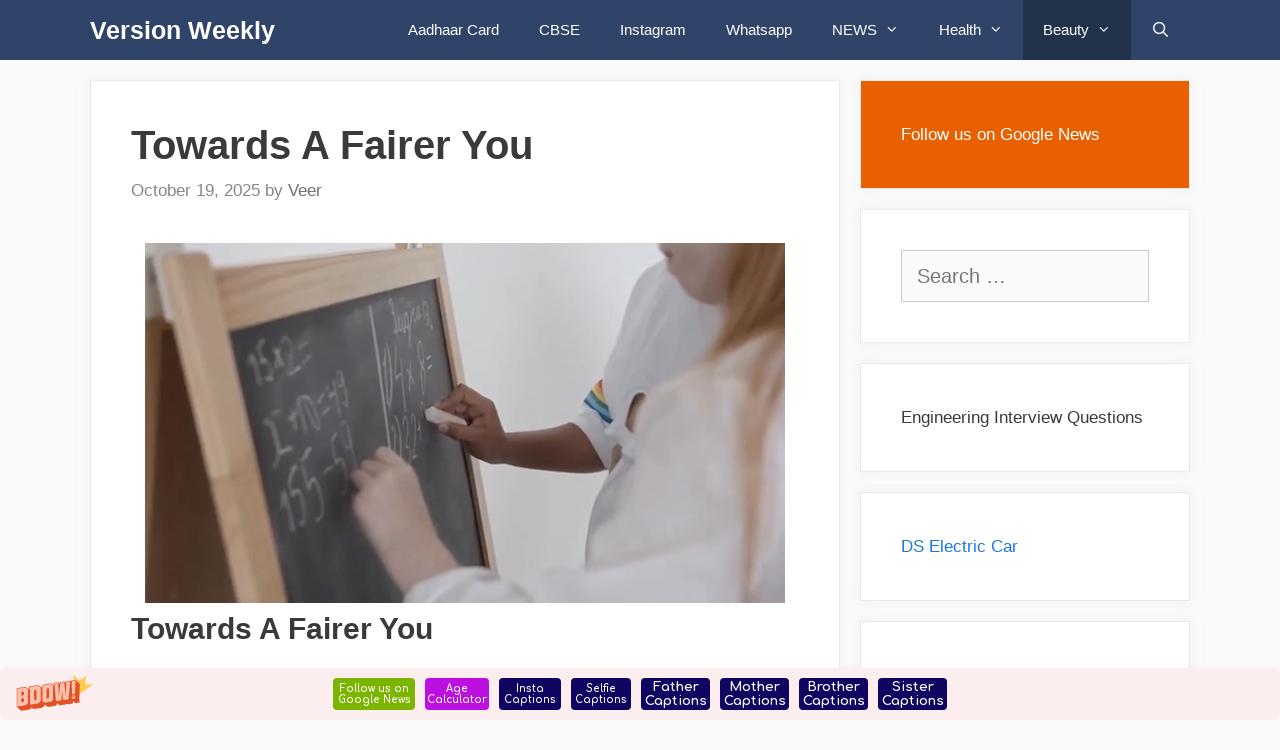

--- FILE ---
content_type: text/html
request_url: https://versionweekly.com/beauty/towards-a-fairer-you/
body_size: 13885
content:
<!DOCTYPE html>
<html lang="en-US">
<head>
	<meta http-equiv="Content-Type" content="text/html; charset=UTF-8"/>
	<title>Towards A Fairer You - Version Weekly</title>
	<link rel="canonical" href="https://versionweekly.com/beauty/towards-a-fairer-you/" />
<meta name="robots" content="max-image-preview:large"/>
<meta name="viewport" content="width=device-width, initial-scale=1"><link rel="dns-prefetch" href="https://www.googletagmanager.com/"/>
<script>
window._wpemojiSettings = {"baseUrl":"https:\/\/s.w.org\/images\/core\/emoji\/15.0.3\/72x72\/","ext":".png","svgUrl":"https:\/\/s.w.org\/images\/core\/emoji\/15.0.3\/svg\/","svgExt":".svg","source":{"concatemoji":"https:\/\/versionweekly.com\/wp-includes\/js\/wp-emoji-release.min.js?ver=6.6.1"}};
/*! This file is auto-generated */
!function(i,n){var o,s,e;function c(e){try{var t={supportTests:e,timestamp:(new Date).valueOf()};sessionStorage.setItem(o,JSON.stringify(t))}catch(e){}}function p(e,t,n){e.clearRect(0,0,e.canvas.width,e.canvas.height),e.fillText(t,0,0);var t=new Uint32Array(e.getImageData(0,0,e.canvas.width,e.canvas.height).data),r=(e.clearRect(0,0,e.canvas.width,e.canvas.height),e.fillText(n,0,0),new Uint32Array(e.getImageData(0,0,e.canvas.width,e.canvas.height).data));return t.every(function(e,t){return e===r[t]})}function u(e,t,n){switch(t){case"flag":return n(e,"\ud83c\udff3\ufe0f\u200d\u26a7\ufe0f","\ud83c\udff3\ufe0f\u200b\u26a7\ufe0f")?!1:!n(e,"\ud83c\uddfa\ud83c\uddf3","\ud83c\uddfa\u200b\ud83c\uddf3")&&!n(e,"\ud83c\udff4\udb40\udc67\udb40\udc62\udb40\udc65\udb40\udc6e\udb40\udc67\udb40\udc7f","\ud83c\udff4\u200b\udb40\udc67\u200b\udb40\udc62\u200b\udb40\udc65\u200b\udb40\udc6e\u200b\udb40\udc67\u200b\udb40\udc7f");case"emoji":return!n(e,"\ud83d\udc26\u200d\u2b1b","\ud83d\udc26\u200b\u2b1b")}return!1}function f(e,t,n){var r="undefined"!=typeof WorkerGlobalScope&&self instanceof WorkerGlobalScope?new OffscreenCanvas(300,150):i.createElement("canvas"),a=r.getContext("2d",{willReadFrequently:!0}),o=(a.textBaseline="top",a.font="600 32px Arial",{});return e.forEach(function(e){o[e]=t(a,e,n)}),o}function t(e){var t=i.createElement("script");t.src=e,t.defer=!0,i.head.appendChild(t)}"undefined"!=typeof Promise&&(o="wpEmojiSettingsSupports",s=["flag","emoji"],n.supports={everything:!0,everythingExceptFlag:!0},e=new Promise(function(e){i.addEventListener("DOMContentLoaded",e,{once:!0})}),new Promise(function(t){var n=function(){try{var e=JSON.parse(sessionStorage.getItem(o));if("object"==typeof e&&"number"==typeof e.timestamp&&(new Date).valueOf()<e.timestamp+604800&&"object"==typeof e.supportTests)return e.supportTests}catch(e){}return null}();if(!n){if("undefined"!=typeof Worker&&"undefined"!=typeof OffscreenCanvas&&"undefined"!=typeof URL&&URL.createObjectURL&&"undefined"!=typeof Blob)try{var e="postMessage("+f.toString()+"("+[JSON.stringify(s),u.toString(),p.toString()].join(",")+"));",r=new Blob([e],{type:"text/javascript"}),a=new Worker(URL.createObjectURL(r),{name:"wpTestEmojiSupports"});return void(a.onmessage=function(e){c(n=e.data),a.terminate(),t(n)})}catch(e){}c(n=f(s,u,p))}t(n)}).then(function(e){for(var t in e)n.supports[t]=e[t],n.supports.everything=n.supports.everything&&n.supports[t],"flag"!==t&&(n.supports.everythingExceptFlag=n.supports.everythingExceptFlag&&n.supports[t]);n.supports.everythingExceptFlag=n.supports.everythingExceptFlag&&!n.supports.flag,n.DOMReady=!1,n.readyCallback=function(){n.DOMReady=!0}}).then(function(){return e}).then(function(){var e;n.supports.everything||(n.readyCallback(),(e=n.source||{}).concatemoji?t(e.concatemoji):e.wpemoji&&e.twemoji&&(t(e.twemoji),t(e.wpemoji)))}))}((window,document),window._wpemojiSettings);
</script>
<style id="wp-emoji-styles-inline-css">
	img.wp-smiley, img.emoji {
		display: inline !important;
		border: none !important;
		box-shadow: none !important;
		height: 1em !important;
		width: 1em !important;
		margin: 0 0.07em !important;
		vertical-align: -0.1em !important;
		background: none !important;
		padding: 0 !important;
	}
</style>
<link rel="stylesheet" id="wp-block-library-css" href="../../wp-includes/css/dist/block-library/style.min_ver-6.6.1.css" media="all"/>
<link rel="stylesheet" id="wpzoom-social-icons-block-style-css" href="../../wp-content/plugins/social-icons-widget-by-wpzoom/block/dist/style-wpzoom-social-icons_ver-4.2.14.css" media="all"/>
<style id="classic-theme-styles-inline-css">
/*! This file is auto-generated */
.wp-block-button__link{color:#fff;background-color:#32373c;border-radius:9999px;box-shadow:none;text-decoration:none;padding:calc(.667em + 2px) calc(1.333em + 2px);font-size:1.125em}.wp-block-file__button{background:#32373c;color:#fff;text-decoration:none}
</style>
<style id="global-styles-inline-css">
:root{--wp--preset--aspect-ratio--square: 1;--wp--preset--aspect-ratio--4-3: 4/3;--wp--preset--aspect-ratio--3-4: 3/4;--wp--preset--aspect-ratio--3-2: 3/2;--wp--preset--aspect-ratio--2-3: 2/3;--wp--preset--aspect-ratio--16-9: 16/9;--wp--preset--aspect-ratio--9-16: 9/16;--wp--preset--color--black: #000000;--wp--preset--color--cyan-bluish-gray: #abb8c3;--wp--preset--color--white: #ffffff;--wp--preset--color--pale-pink: #f78da7;--wp--preset--color--vivid-red: #cf2e2e;--wp--preset--color--luminous-vivid-orange: #ff6900;--wp--preset--color--luminous-vivid-amber: #fcb900;--wp--preset--color--light-green-cyan: #7bdcb5;--wp--preset--color--vivid-green-cyan: #00d084;--wp--preset--color--pale-cyan-blue: #8ed1fc;--wp--preset--color--vivid-cyan-blue: #0693e3;--wp--preset--color--vivid-purple: #9b51e0;--wp--preset--color--contrast: var(--contrast);--wp--preset--color--contrast-2: var(--contrast-2);--wp--preset--color--contrast-3: var(--contrast-3);--wp--preset--color--base: var(--base);--wp--preset--color--base-2: var(--base-2);--wp--preset--color--base-3: var(--base-3);--wp--preset--color--accent: var(--accent);--wp--preset--gradient--vivid-cyan-blue-to-vivid-purple: linear-gradient(135deg,rgba(6,147,227,1) 0%,rgb(155,81,224) 100%);--wp--preset--gradient--light-green-cyan-to-vivid-green-cyan: linear-gradient(135deg,rgb(122,220,180) 0%,rgb(0,208,130) 100%);--wp--preset--gradient--luminous-vivid-amber-to-luminous-vivid-orange: linear-gradient(135deg,rgba(252,185,0,1) 0%,rgba(255,105,0,1) 100%);--wp--preset--gradient--luminous-vivid-orange-to-vivid-red: linear-gradient(135deg,rgba(255,105,0,1) 0%,rgb(207,46,46) 100%);--wp--preset--gradient--very-light-gray-to-cyan-bluish-gray: linear-gradient(135deg,rgb(238,238,238) 0%,rgb(169,184,195) 100%);--wp--preset--gradient--cool-to-warm-spectrum: linear-gradient(135deg,rgb(74,234,220) 0%,rgb(151,120,209) 20%,rgb(207,42,186) 40%,rgb(238,44,130) 60%,rgb(251,105,98) 80%,rgb(254,248,76) 100%);--wp--preset--gradient--blush-light-purple: linear-gradient(135deg,rgb(255,206,236) 0%,rgb(152,150,240) 100%);--wp--preset--gradient--blush-bordeaux: linear-gradient(135deg,rgb(254,205,165) 0%,rgb(254,45,45) 50%,rgb(107,0,62) 100%);--wp--preset--gradient--luminous-dusk: linear-gradient(135deg,rgb(255,203,112) 0%,rgb(199,81,192) 50%,rgb(65,88,208) 100%);--wp--preset--gradient--pale-ocean: linear-gradient(135deg,rgb(255,245,203) 0%,rgb(182,227,212) 50%,rgb(51,167,181) 100%);--wp--preset--gradient--electric-grass: linear-gradient(135deg,rgb(202,248,128) 0%,rgb(113,206,126) 100%);--wp--preset--gradient--midnight: linear-gradient(135deg,rgb(2,3,129) 0%,rgb(40,116,252) 100%);--wp--preset--font-size--small: 13px;--wp--preset--font-size--medium: 20px;--wp--preset--font-size--large: 36px;--wp--preset--font-size--x-large: 42px;--wp--preset--spacing--20: 0.44rem;--wp--preset--spacing--30: 0.67rem;--wp--preset--spacing--40: 1rem;--wp--preset--spacing--50: 1.5rem;--wp--preset--spacing--60: 2.25rem;--wp--preset--spacing--70: 3.38rem;--wp--preset--spacing--80: 5.06rem;--wp--preset--shadow--natural: 6px 6px 9px rgba(0, 0, 0, 0.2);--wp--preset--shadow--deep: 12px 12px 50px rgba(0, 0, 0, 0.4);--wp--preset--shadow--sharp: 6px 6px 0px rgba(0, 0, 0, 0.2);--wp--preset--shadow--outlined: 6px 6px 0px -3px rgba(255, 255, 255, 1), 6px 6px rgba(0, 0, 0, 1);--wp--preset--shadow--crisp: 6px 6px 0px rgba(0, 0, 0, 1);}:where(.is-layout-flex){gap: 0.5em;}:where(.is-layout-grid){gap: 0.5em;}body .is-layout-flex{display: flex;}.is-layout-flex{flex-wrap: wrap;align-items: center;}.is-layout-flex > :is(*, div){margin: 0;}body .is-layout-grid{display: grid;}.is-layout-grid > :is(*, div){margin: 0;}:where(.wp-block-columns.is-layout-flex){gap: 2em;}:where(.wp-block-columns.is-layout-grid){gap: 2em;}:where(.wp-block-post-template.is-layout-flex){gap: 1.25em;}:where(.wp-block-post-template.is-layout-grid){gap: 1.25em;}.has-black-color{color: var(--wp--preset--color--black) !important;}.has-cyan-bluish-gray-color{color: var(--wp--preset--color--cyan-bluish-gray) !important;}.has-white-color{color: var(--wp--preset--color--white) !important;}.has-pale-pink-color{color: var(--wp--preset--color--pale-pink) !important;}.has-vivid-red-color{color: var(--wp--preset--color--vivid-red) !important;}.has-luminous-vivid-orange-color{color: var(--wp--preset--color--luminous-vivid-orange) !important;}.has-luminous-vivid-amber-color{color: var(--wp--preset--color--luminous-vivid-amber) !important;}.has-light-green-cyan-color{color: var(--wp--preset--color--light-green-cyan) !important;}.has-vivid-green-cyan-color{color: var(--wp--preset--color--vivid-green-cyan) !important;}.has-pale-cyan-blue-color{color: var(--wp--preset--color--pale-cyan-blue) !important;}.has-vivid-cyan-blue-color{color: var(--wp--preset--color--vivid-cyan-blue) !important;}.has-vivid-purple-color{color: var(--wp--preset--color--vivid-purple) !important;}.has-black-background-color{background-color: var(--wp--preset--color--black) !important;}.has-cyan-bluish-gray-background-color{background-color: var(--wp--preset--color--cyan-bluish-gray) !important;}.has-white-background-color{background-color: var(--wp--preset--color--white) !important;}.has-pale-pink-background-color{background-color: var(--wp--preset--color--pale-pink) !important;}.has-vivid-red-background-color{background-color: var(--wp--preset--color--vivid-red) !important;}.has-luminous-vivid-orange-background-color{background-color: var(--wp--preset--color--luminous-vivid-orange) !important;}.has-luminous-vivid-amber-background-color{background-color: var(--wp--preset--color--luminous-vivid-amber) !important;}.has-light-green-cyan-background-color{background-color: var(--wp--preset--color--light-green-cyan) !important;}.has-vivid-green-cyan-background-color{background-color: var(--wp--preset--color--vivid-green-cyan) !important;}.has-pale-cyan-blue-background-color{background-color: var(--wp--preset--color--pale-cyan-blue) !important;}.has-vivid-cyan-blue-background-color{background-color: var(--wp--preset--color--vivid-cyan-blue) !important;}.has-vivid-purple-background-color{background-color: var(--wp--preset--color--vivid-purple) !important;}.has-black-border-color{border-color: var(--wp--preset--color--black) !important;}.has-cyan-bluish-gray-border-color{border-color: var(--wp--preset--color--cyan-bluish-gray) !important;}.has-white-border-color{border-color: var(--wp--preset--color--white) !important;}.has-pale-pink-border-color{border-color: var(--wp--preset--color--pale-pink) !important;}.has-vivid-red-border-color{border-color: var(--wp--preset--color--vivid-red) !important;}.has-luminous-vivid-orange-border-color{border-color: var(--wp--preset--color--luminous-vivid-orange) !important;}.has-luminous-vivid-amber-border-color{border-color: var(--wp--preset--color--luminous-vivid-amber) !important;}.has-light-green-cyan-border-color{border-color: var(--wp--preset--color--light-green-cyan) !important;}.has-vivid-green-cyan-border-color{border-color: var(--wp--preset--color--vivid-green-cyan) !important;}.has-pale-cyan-blue-border-color{border-color: var(--wp--preset--color--pale-cyan-blue) !important;}.has-vivid-cyan-blue-border-color{border-color: var(--wp--preset--color--vivid-cyan-blue) !important;}.has-vivid-purple-border-color{border-color: var(--wp--preset--color--vivid-purple) !important;}.has-vivid-cyan-blue-to-vivid-purple-gradient-background{background: var(--wp--preset--gradient--vivid-cyan-blue-to-vivid-purple) !important;}.has-light-green-cyan-to-vivid-green-cyan-gradient-background{background: var(--wp--preset--gradient--light-green-cyan-to-vivid-green-cyan) !important;}.has-luminous-vivid-amber-to-luminous-vivid-orange-gradient-background{background: var(--wp--preset--gradient--luminous-vivid-amber-to-luminous-vivid-orange) !important;}.has-luminous-vivid-orange-to-vivid-red-gradient-background{background: var(--wp--preset--gradient--luminous-vivid-orange-to-vivid-red) !important;}.has-very-light-gray-to-cyan-bluish-gray-gradient-background{background: var(--wp--preset--gradient--very-light-gray-to-cyan-bluish-gray) !important;}.has-cool-to-warm-spectrum-gradient-background{background: var(--wp--preset--gradient--cool-to-warm-spectrum) !important;}.has-blush-light-purple-gradient-background{background: var(--wp--preset--gradient--blush-light-purple) !important;}.has-blush-bordeaux-gradient-background{background: var(--wp--preset--gradient--blush-bordeaux) !important;}.has-luminous-dusk-gradient-background{background: var(--wp--preset--gradient--luminous-dusk) !important;}.has-pale-ocean-gradient-background{background: var(--wp--preset--gradient--pale-ocean) !important;}.has-electric-grass-gradient-background{background: var(--wp--preset--gradient--electric-grass) !important;}.has-midnight-gradient-background{background: var(--wp--preset--gradient--midnight) !important;}.has-small-font-size{font-size: var(--wp--preset--font-size--small) !important;}.has-medium-font-size{font-size: var(--wp--preset--font-size--medium) !important;}.has-large-font-size{font-size: var(--wp--preset--font-size--large) !important;}.has-x-large-font-size{font-size: var(--wp--preset--font-size--x-large) !important;}
:where(.wp-block-post-template.is-layout-flex){gap: 1.25em;}:where(.wp-block-post-template.is-layout-grid){gap: 1.25em;}
:where(.wp-block-columns.is-layout-flex){gap: 2em;}:where(.wp-block-columns.is-layout-grid){gap: 2em;}
:root :where(.wp-block-pullquote){font-size: 1.5em;line-height: 1.6;}
</style>
<link rel="stylesheet" id="generate-style-css" href="../../wp-content/themes/generatepress/assets/css/all.min_ver-3.2.4.css" media="all"/>
<style id="generate-style-inline-css">
body{background-color:#fafafa;color:#3a3a3a;}a{color:#1b78e2;}a:hover, a:focus, a:active{color:#000000;}body .grid-container{max-width:1100px;}.wp-block-group__inner-container{max-width:1100px;margin-left:auto;margin-right:auto;}.generate-back-to-top{font-size:20px;border-radius:3px;position:fixed;bottom:30px;right:30px;line-height:40px;width:40px;text-align:center;z-index:10;transition:opacity 300ms ease-in-out;opacity:0.1;transform:translateY(1000px);}.generate-back-to-top__show{opacity:1;transform:translateY(0);}.navigation-search{position:absolute;left:-99999px;pointer-events:none;visibility:hidden;z-index:20;width:100%;top:0;transition:opacity 100ms ease-in-out;opacity:0;}.navigation-search.nav-search-active{left:0;right:0;pointer-events:auto;visibility:visible;opacity:1;}.navigation-search input[type="search"]{outline:0;border:0;vertical-align:bottom;line-height:1;opacity:0.9;width:100%;z-index:20;border-radius:0;-webkit-appearance:none;height:60px;}.navigation-search input::-ms-clear{display:none;width:0;height:0;}.navigation-search input::-ms-reveal{display:none;width:0;height:0;}.navigation-search input::-webkit-search-decoration, .navigation-search input::-webkit-search-cancel-button, .navigation-search input::-webkit-search-results-button, .navigation-search input::-webkit-search-results-decoration{display:none;}.main-navigation li.search-item{z-index:21;}li.search-item.active{transition:opacity 100ms ease-in-out;}.nav-left-sidebar .main-navigation li.search-item.active,.nav-right-sidebar .main-navigation li.search-item.active{width:auto;display:inline-block;float:right;}.gen-sidebar-nav .navigation-search{top:auto;bottom:0;}:root{--contrast:#222222;--contrast-2:#575760;--contrast-3:#b2b2be;--base:#f0f0f0;--base-2:#f7f8f9;--base-3:#ffffff;--accent:#1e73be;}.has-contrast-color{color:var(--contrast);}.has-contrast-background-color{background-color:var(--contrast);}.has-contrast-2-color{color:var(--contrast-2);}.has-contrast-2-background-color{background-color:var(--contrast-2);}.has-contrast-3-color{color:var(--contrast-3);}.has-contrast-3-background-color{background-color:var(--contrast-3);}.has-base-color{color:var(--base);}.has-base-background-color{background-color:var(--base);}.has-base-2-color{color:var(--base-2);}.has-base-2-background-color{background-color:var(--base-2);}.has-base-3-color{color:var(--base-3);}.has-base-3-background-color{background-color:var(--base-3);}.has-accent-color{color:var(--accent);}.has-accent-background-color{background-color:var(--accent);}body, button, input, select, textarea{font-family:Helvetica;font-size:20px;}body{line-height:1.6;}.entry-content > [class*="wp-block-"]:not(:last-child){margin-bottom:1.5em;}.main-navigation .main-nav ul ul li a{font-size:14px;}.widget-title{font-weight:600;}.sidebar .widget, .footer-widgets .widget{font-size:17px;}button:not(.menu-toggle),html input[type="button"],input[type="reset"],input[type="submit"],.button,.wp-block-button .wp-block-button__link{font-size:15px;}h1{font-weight:600;font-size:40px;}h2{font-weight:600;font-size:30px;}h3{font-size:26px;line-height:1.6em;}h4{font-size:inherit;}h5{font-size:inherit;}@media (max-width:768px){.main-title{font-size:20px;}h1{font-size:30px;}h2{font-size:25px;}}.top-bar{background-color:#636363;color:#ffffff;}.top-bar a{color:#ffffff;}.top-bar a:hover{color:#303030;}.site-header{background-color:#ffffff;color:#3a3a3a;}.site-header a{color:#3a3a3a;}.main-title a,.main-title a:hover{color:#ffffff;}.site-description{color:#757575;}.main-navigation,.main-navigation ul ul{background-color:#2f4468;}.main-navigation .main-nav ul li a, .main-navigation .menu-toggle, .main-navigation .menu-bar-items{color:#ffffff;}.main-navigation .main-nav ul li:not([class*="current-menu-"]):hover > a, .main-navigation .main-nav ul li:not([class*="current-menu-"]):focus > a, .main-navigation .main-nav ul li.sfHover:not([class*="current-menu-"]) > a, .main-navigation .menu-bar-item:hover > a, .main-navigation .menu-bar-item.sfHover > a{color:#dee5ed;background-color:#2f4468;}button.menu-toggle:hover,button.menu-toggle:focus,.main-navigation .mobile-bar-items a,.main-navigation .mobile-bar-items a:hover,.main-navigation .mobile-bar-items a:focus{color:#ffffff;}.main-navigation .main-nav ul li[class*="current-menu-"] > a{color:#ffffff;background-color:rgba(10,10,10,0.31);}.navigation-search input[type="search"],.navigation-search input[type="search"]:active, .navigation-search input[type="search"]:focus, .main-navigation .main-nav ul li.search-item.active > a, .main-navigation .menu-bar-items .search-item.active > a{color:#dee5ed;background-color:#2f4468;}.main-navigation ul ul{background-color:#3f3f3f;}.main-navigation .main-nav ul ul li a{color:#ffffff;}.main-navigation .main-nav ul ul li:not([class*="current-menu-"]):hover > a,.main-navigation .main-nav ul ul li:not([class*="current-menu-"]):focus > a, .main-navigation .main-nav ul ul li.sfHover:not([class*="current-menu-"]) > a{color:#ffffff;background-color:#4f4f4f;}.main-navigation .main-nav ul ul li[class*="current-menu-"] > a{color:#ffffff;background-color:#4f4f4f;}.separate-containers .inside-article, .separate-containers .comments-area, .separate-containers .page-header, .one-container .container, .separate-containers .paging-navigation, .inside-page-header{background-color:#ffffff;}.entry-title a{color:#2f4468;}.entry-title a:hover{color:#0a0000;}.entry-meta{color:#878787;}.entry-meta a{color:#727272;}.entry-meta a:hover{color:#0a0101;}.sidebar .widget{background-color:#ffffff;}.sidebar .widget .widget-title{color:#000000;}.footer-widgets{color:#ffffff;background-color:#2f4468;}.footer-widgets a{color:#ffffff;}.footer-widgets .widget-title{color:#ffffff;}.site-info{color:#2f4468;}.site-info a{color:#2f4468;}.site-info a:hover{color:#0a0a0a;}.footer-bar .widget_nav_menu .current-menu-item a{color:#0a0a0a;}input[type="text"],input[type="email"],input[type="url"],input[type="password"],input[type="search"],input[type="tel"],input[type="number"],textarea,select{color:#666666;background-color:#fafafa;border-color:#cccccc;}input[type="text"]:focus,input[type="email"]:focus,input[type="url"]:focus,input[type="password"]:focus,input[type="search"]:focus,input[type="tel"]:focus,input[type="number"]:focus,textarea:focus,select:focus{color:#666666;background-color:#ffffff;border-color:#bfbfbf;}button,html input[type="button"],input[type="reset"],input[type="submit"],a.button,a.wp-block-button__link:not(.has-background){color:#ffffff;background-color:#2f4468;}button:hover,html input[type="button"]:hover,input[type="reset"]:hover,input[type="submit"]:hover,a.button:hover,button:focus,html input[type="button"]:focus,input[type="reset"]:focus,input[type="submit"]:focus,a.button:focus,a.wp-block-button__link:not(.has-background):active,a.wp-block-button__link:not(.has-background):focus,a.wp-block-button__link:not(.has-background):hover{color:#ffffff;background-color:#22304d;}a.generate-back-to-top{background-color:rgba( 0,0,0,0.4 );color:#ffffff;}a.generate-back-to-top:hover,a.generate-back-to-top:focus{background-color:rgba( 0,0,0,0.6 );color:#ffffff;}@media (max-width: 768px){.main-navigation .menu-bar-item:hover > a, .main-navigation .menu-bar-item.sfHover > a{background:none;color:#ffffff;}}.inside-top-bar{padding:10px;}.inside-header{padding:40px;}.site-main .wp-block-group__inner-container{padding:40px;}.entry-content .alignwide, body:not(.no-sidebar) .entry-content .alignfull{margin-left:-40px;width:calc(100% + 80px);max-width:calc(100% + 80px);}.rtl .menu-item-has-children .dropdown-menu-toggle{padding-left:20px;}.rtl .main-navigation .main-nav ul li.menu-item-has-children > a{padding-right:20px;}.site-info{padding:20px;}@media (max-width:768px){.separate-containers .inside-article, .separate-containers .comments-area, .separate-containers .page-header, .separate-containers .paging-navigation, .one-container .site-content, .inside-page-header{padding:30px;}.site-main .wp-block-group__inner-container{padding:30px;}.site-info{padding-right:10px;padding-left:10px;}.entry-content .alignwide, body:not(.no-sidebar) .entry-content .alignfull{margin-left:-30px;width:calc(100% + 60px);max-width:calc(100% + 60px);}}.one-container .sidebar .widget{padding:0px;}/* End cached CSS */@media (max-width: 768px){.main-navigation .menu-toggle,.main-navigation .mobile-bar-items,.sidebar-nav-mobile:not(#sticky-placeholder){display:block;}.main-navigation ul,.gen-sidebar-nav{display:none;}[class*="nav-float-"] .site-header .inside-header > *{float:none;clear:both;}}
.main-navigation .main-nav ul li a,.menu-toggle,.main-navigation .mobile-bar-items a{transition: line-height 300ms ease}.main-navigation.toggled .main-nav > ul{background-color: #2f4468}
.navigation-branding .main-title{font-weight:bold;text-transform:none;font-size:25px;}@media (max-width: 768px){.navigation-branding .main-title{font-size:20px;}}
</style>
<link rel="stylesheet" id="generate-font-icons-css" href="../../wp-content/themes/generatepress/assets/css/components/font-icons.min_ver-3.2.4.css" media="all"/>
<link rel="stylesheet" id="recent-posts-widget-with-thumbnails-public-style-css" href="../../wp-content/plugins/recent-posts-widget-with-thumbnails/public_ver-7.1.1.css" media="all"/>
<link rel="stylesheet" id="wpzoom-social-icons-socicon-css" href="../../wp-content/plugins/social-icons-widget-by-wpzoom/assets/css/wpzoom-socicon_ver-1693226089.css" media="all"/>
<link rel="stylesheet" id="wpzoom-social-icons-genericons-css" href="../../wp-content/plugins/social-icons-widget-by-wpzoom/assets/css/genericons_ver-1693226089.css" media="all"/>
<link rel="stylesheet" id="wpzoom-social-icons-academicons-css" href="../../wp-content/plugins/social-icons-widget-by-wpzoom/assets/css/academicons.min_ver-1693226089.css" media="all"/>
<link rel="stylesheet" id="wpzoom-social-icons-font-awesome-3-css" href="../../wp-content/plugins/social-icons-widget-by-wpzoom/assets/css/font-awesome-3.min_ver-1693226089.css" media="all"/>
<link rel="stylesheet" id="dashicons-css" href="../../wp-includes/css/dashicons.min_ver-6.6.1.css" media="all"/>
<link rel="stylesheet" id="wpzoom-social-icons-styles-css" href="../../wp-content/plugins/social-icons-widget-by-wpzoom/assets/css/wpzoom-social-icons-styles_ver-1693226089.css" media="all"/>
<link rel="stylesheet" id="generate-sticky-css" href="../../wp-content/plugins/gp-premium/menu-plus/functions/css/sticky.min_ver-2.1.2.css" media="all"/>
<link rel="stylesheet" id="generate-navigation-branding-css" href="../../wp-content/plugins/gp-premium/menu-plus/functions/css/navigation-branding.min_ver-2.1.2.css" media="all"/>
<style id="generate-navigation-branding-inline-css">
.navigation-branding img, .site-logo.mobile-header-logo img{height:60px;width:auto;}.navigation-branding .main-title{line-height:60px;}@media (max-width: 1110px){#site-navigation .navigation-branding, #sticky-navigation .navigation-branding{margin-left:10px;}}@media (max-width: 768px){.main-navigation:not(.slideout-navigation) .main-nav{-ms-flex:0 0 100%;flex:0 0 100%;}.main-navigation:not(.slideout-navigation) .inside-navigation{-ms-flex-wrap:wrap;flex-wrap:wrap;display:-webkit-box;display:-ms-flexbox;display:flex;}.nav-aligned-center .navigation-branding, .nav-aligned-left .navigation-branding{margin-right:auto;}.nav-aligned-center  .main-navigation.has-branding:not(.slideout-navigation) .inside-navigation .main-nav,.nav-aligned-center  .main-navigation.has-sticky-branding.navigation-stick .inside-navigation .main-nav,.nav-aligned-left  .main-navigation.has-branding:not(.slideout-navigation) .inside-navigation .main-nav,.nav-aligned-left  .main-navigation.has-sticky-branding.navigation-stick .inside-navigation .main-nav{margin-right:0px;}}
</style>
<link rel="preload" as="font" id="wpzoom-social-icons-font-academicons-woff2-css" href="../../wp-content/plugins/social-icons-widget-by-wpzoom/assets/font/academicons.woff" type="font/woff2" crossorigin/>
<link rel="preload" as="font" id="wpzoom-social-icons-font-fontawesome-3-woff2-css" href="../../wp-content/plugins/social-icons-widget-by-wpzoom/assets/font/fontawesome-webfont.woff" type="font/woff2" crossorigin/>
<link rel="preload" as="font" id="wpzoom-social-icons-font-genericons-woff-css" href="../../wp-content/plugins/social-icons-widget-by-wpzoom/assets/font/Genericons.woff" type="font/woff" crossorigin/>
<link rel="preload" as="font" id="wpzoom-social-icons-font-socicon-woff2-css" href="../../wp-content/plugins/social-icons-widget-by-wpzoom/assets/font/socicon.woff" type="font/woff2" crossorigin/>
<script src="../../wp-includes/js/jquery/jquery.min_ver-3.7.1.js" id="jquery-core-js"></script>
<script src="../../wp-includes/js/jquery/jquery-migrate.min_ver-3.4.1.js" id="jquery-migrate-js"></script>
<link rel="https://api.w.org/" href="https://versionweekly.com/wp-json/"/><link rel="EditURI" type="application/rsd+xml" title="RSD" href="https://versionweekly.com/xmlrpc.php?rsd"/>
<meta name="generator" content="WordPress 6.6.1"/>
<link rel="shortlink" href="https://versionweekly.com/?p=833"/>
<meta name="generator" content="Site Kit by Google 1.132.0"/>
<script async>(function(s,u,m,o,j,v){j=u.createElement(m);v=u.getElementsByTagName(m)[0];j.async=1;j.src=o;j.dataset.sumoSiteId='d3fb1e1d183962a300cebe7ba7261c85852b3bb69c5b5e85869da8e0d842c04f';v.parentNode.insertBefore(j,v)})(window,document,'script','https://load.sumo.com/');</script>
<!-- Google tag (gtag.js) -->
<script>
  window.dataLayer = window.dataLayer || [];
  function gtag(){dataLayer.push(arguments);}
  gtag('js', new Date());
  gtag('config', 'G-55NJ1WYBYH');
</script>
<link rel="pingback" href="https://versionweekly.com/xmlrpc.php">
<!-- Jetpack Open Graph Tags -->
<meta property="og:type" content="article"/>
<meta property="og:title" content="Towards A Fairer You"/>
<meta property="og:url" content="https://versionweekly.com/beauty/towards-a-fairer-you/"/>
<meta property="og:description" content="Towards A Fairer You There are a multitude of treatments available today that can help people get that glowing skin tone that is the envy of most. And a lighter complexion can sometimes be the answ…"/>
<meta property="article:published_time" content="2023-10-19T14:02:01+00:00"/>
<meta property="article:modified_time" content="2023-11-10T09:08:12+00:00"/>
<meta property="og:site_name" content="Version Weekly"/>
<meta property="og:image" />
<meta property="og:image:width" content="512"/>
<meta property="og:image:height" content="512"/>
<meta property="og:image:alt" content=""/>
<meta property="og:locale" content="en_US"/>
<meta name="twitter:text:title" content="Towards A Fairer You"/>
<meta name="twitter:image" content="https://versionweekly.com/wp-content/uploads/2019/08/cropped-Version-Weekly-270x270.png"/>
<meta name="twitter:card" content="summary"/>
<!-- End Jetpack Open Graph Tags -->
<link rel="icon" href="../../wp-content/uploads/2019/08/cropped-Version-Weekly-32x32.png" sizes="32x32"/>
<link rel="icon" href="../../wp-content/uploads/2019/08/cropped-Version-Weekly-192x192.png" sizes="192x192"/>
<link rel="apple-touch-icon" href="../../wp-content/uploads/2019/08/cropped-Version-Weekly-180x180.png"/>
<meta name="msapplication-TileImage" content="https://versionweekly.com/wp-content/uploads/2019/08/cropped-Version-Weekly-270x270.png"/>
		<style id="wp-custom-css">
			/* GeneratePress Site CSS */ .inside-article,
.sidebar .widget,
.comments-area {
		border: 1px solid rgba(232, 234, 237, 1);
	box-shadow: 0 0 10px rgba(232, 234, 237, 0.5);
}
/* Featured widget */
.sidebar .widget:first-child {
	background-color: #e86000;
	color: #fff;
}
.sidebar .widget:first-child .widget-title,
.sidebar .widget:first-child a:not(.button) {
	color: #fff;
}
.sidebar .widget li {
	margin-bottom: 15px;
}
.button.light {
	background: #fff;
	color: #000;
}
.button.light:hover {
	background: #fafafa;
	color: #222;
}
.separate-containers .page-header {
	background: transparent;
	padding: 20px 0;
}
.page-header h1 {
	font-size: 30px;
}
@media (min-width: 769px) {
	.post-image-aligned-left .post-image img {
		max-width: 300px;
	}
} EE
/*GREEN BUTTONS*/
.button.green {
    background-color: #5ea337;
    border: 2px solid transparent;
    border-radius: 5px;
    color: #fff;
}
.button.green:active, .button.green:hover{
    background-color: #70b44a;
    color: #fff;
}
/* End GeneratePress Site CSS */
		</style>
		</head>
<body class="post-template-default single single-post postid-833 single-format-standard wp-embed-responsive post-image-above-header post-image-aligned-center sticky-menu-no-transition sticky-enabled both-sticky-menu right-sidebar nav-below-header separate-containers fluid-header active-footer-widgets-0 nav-search-enabled nav-aligned-right header-aligned-left dropdown-hover" itemtype="https://schema.org/Blog" itemscope>
	<a class="screen-reader-text skip-link" href="#content" title="Skip to content">Skip to content</a>		<nav class="auto-hide-sticky has-branding main-navigation sub-menu-right" id="site-navigation" aria-label="Primary" itemtype="https://schema.org/SiteNavigationElement" itemscope>
			<div class="inside-navigation grid-container grid-parent">
				<div class="navigation-branding"><p class="main-title" itemprop="headline">
					<a href="/" rel="home">
						Version Weekly
					</a>
				</p></div><form method="get" class="search-form navigation-search" action="/">
					<input type="search" class="search-field" value="" name="s" title="Search"/>
				</form>		<div class="mobile-bar-items">
						<span class="search-item">
				<a aria-label="Open Search Bar" href="#">
									</a>
			</span>
		</div>
						<button class="menu-toggle" aria-controls="primary-menu" aria-expanded="false">
					<span class="mobile-menu">Menu</span>				</button>
				<div id="primary-menu" class="main-nav"><ul id="menu-footer-bar-marketer" class=" menu sf-menu"><li id="menu-item-18953" class="menu-item menu-item-type-custom menu-item-object-custom menu-item-18953"><a href="../../news/aadhaar-card/what-is-aadhaar-card/">Aadhaar Card</a></li>
<li id="menu-item-11531" class="menu-item menu-item-type-taxonomy menu-item-object-category menu-item-11531"><a href="../../category/news/cbse/">CBSE</a></li>
<li id="menu-item-11534" class="menu-item menu-item-type-taxonomy menu-item-object-category menu-item-11534"><a href="../../category/news/instagram/">Instagram</a></li>
<li id="menu-item-11537" class="menu-item menu-item-type-taxonomy menu-item-object-category menu-item-11537"><a href="../../category/news/whatsapp/">Whatsapp</a></li>
<li id="menu-item-413" class="menu-item menu-item-type-taxonomy menu-item-object-category menu-item-has-children menu-item-413"><a href="../../category/news/">NEWS<span role="presentation" class="dropdown-menu-toggle"></span></a>
<ul class="sub-menu">
	<li id="menu-item-18954" class="menu-item menu-item-type-custom menu-item-object-custom menu-item-18954">Physics Calculator</li>
	<li id="menu-item-18955" class="menu-item menu-item-type-custom menu-item-object-custom menu-item-18955">Chemistry Calculator</li>
	<li id="menu-item-11532" class="menu-item menu-item-type-taxonomy menu-item-object-category menu-item-11532"><a href="../../category/news/board-exam/">Board Exam</a></li>
	<li id="menu-item-11533" class="menu-item menu-item-type-taxonomy menu-item-object-category menu-item-11533"><a href="../../category/news/icse/">ICSE</a></li>
	<li id="menu-item-11538" class="menu-item menu-item-type-taxonomy menu-item-object-category menu-item-11538"><a href="../../category/news/course-details/">Course Details</a></li>
	<li id="menu-item-11536" class="menu-item menu-item-type-taxonomy menu-item-object-category menu-item-11536"><a href="../../category/news/tiktok/">Tiktok</a></li>
	<li id="menu-item-13551" class="menu-item menu-item-type-custom menu-item-object-custom menu-item-13551"><a href="../../news/hanuman-chalisa/">Hanuman Chalisa</a></li>
</ul>
</li>
<li id="menu-item-410" class="menu-item menu-item-type-taxonomy menu-item-object-category menu-item-has-children menu-item-410"><a href="../../category/health/">Health<span role="presentation" class="dropdown-menu-toggle"></span></a>
<ul class="sub-menu">
	<li id="menu-item-409" class="menu-item menu-item-type-taxonomy menu-item-object-category menu-item-409"><a href="../../category/nutrition/">Nutrition</a></li>
	<li id="menu-item-18439" class="menu-item menu-item-type-custom menu-item-object-custom menu-item-18439">FlattentheCurve</li>
	<li id="menu-item-415" class="menu-item menu-item-type-taxonomy menu-item-object-category menu-item-has-children menu-item-415"><a href="../../category/weight-loss/">Weight Loss<span role="presentation" class="dropdown-menu-toggle"></span></a>
	<ul class="sub-menu">
		<li id="menu-item-11530" class="menu-item menu-item-type-post_type menu-item-object-post menu-item-11530"><a href="../../news/health-news/types-of-diet/">What are different Types of Diet</a></li>
	</ul>
</li>
	<li id="menu-item-414" class="menu-item menu-item-type-taxonomy menu-item-object-category menu-item-414"><a href="../../category/oral-health/">Oral Health</a></li>
	<li id="menu-item-412" class="menu-item menu-item-type-taxonomy menu-item-object-category menu-item-412"><a href="../../category/pregnancy/">Pregnancy</a></li>
</ul>
</li>
<li id="menu-item-411" class="menu-item menu-item-type-taxonomy menu-item-object-category current-post-ancestor current-menu-parent current-post-parent menu-item-has-children menu-item-411"><a href="../../category/beauty/">Beauty<span role="presentation" class="dropdown-menu-toggle"></span></a>
<ul class="sub-menu">
	<li id="menu-item-11539" class="menu-item menu-item-type-taxonomy menu-item-object-category menu-item-11539"><a href="../../category/news/skin/">Skin</a></li>
</ul>
</li>
<li class="search-item menu-item-align-right"><a aria-label="Open Search Bar" href="#"></a></li></ul></div>			</div>
		</nav>
	<div class="site grid-container container hfeed grid-parent" id="page">
				<div class="site-content" id="content">
	<div class="content-area grid-parent mobile-grid-100 grid-70 tablet-grid-70" id="primary">
		<main class="site-main" id="main">
<article id="post-833" class="post-833 post type-post status-publish format-standard hentry category-beauty" itemtype="https://schema.org/CreativeWork" itemscope>
	<div class="inside-article">
					<header class="entry-header" aria-label="Content">
				<h1 class="entry-title" itemprop="headline">Towards A Fairer You</h1>		<div class="entry-meta">
			<span class="posted-on"><time class="updated" datetime="2023-11-10T14:38:12+05:30" itemprop="dateModified">November 10, 2025</time><time class="entry-date published" datetime="2023-10-19T19:32:01+05:30" itemprop="datePublished">October 19, 2025</time></span> <span class="byline">by <span class="author vcard" itemprop="author" itemtype="https://schema.org/Person" itemscope><a class="url fn n" href="../../author/veer/" title="View all posts by Veer" rel="author" itemprop="url"><span class="author-name" itemprop="name">Veer</span></a></span></span> 		</div>
					</header>
		<div class="entry-content" itemprop="text">
			<div class="code-block code-block-4" style="margin: 8px 0; clear: both;">
<script async id="AV654b690c91e5c8d12b0440b6" type="text/javascript" src="../../api/adserver/spt-AV_TAGID-654b690c91e5c8d12b0440b6-AV_PUBLISHERID-653bd2605017689a7b024c16.js"></script></div>
<h2>Towards A Fairer You</h2>
<p>There are a multitude of treatments available today that can help people get that glowing skin tone that is the envy of most. And a lighter complexion can sometimes be the answer for many to gain self-confidence to face life and all the packaged hurdles that might come in the way. Listed here are a few commercially available treatments for skin whitening that could change the direction of one’s life.</p>
<p><strong>Cryosurgery </strong></p><div class="code-block code-block-1" style="margin: 8px 0; clear: both;">
</div>
<p>This treatment uses liquid nitrogen to react with the melanin content in skin to make it rise up to the surface and peel oft, leading to the production of lighter skin in a few days time. This treatment is considered safe with very few side effects such as pain, blister formation and headaches. The best part is that these effects can only last a few days and the result is a new you with glowing skin.</p>
<p><strong>Laser Whitening Treatments </strong></p>
<p>This method cannot be utilized by people with innate dark skin as it might lead to adverse health effects The treatment can vary from ablative and non-ablative procedures and can have very positive results in hyper pigmentation conditions. Even so, this procedure is more widely used in treating acne and scars than skin whitening, despite Its effectiveness.</p>
<p><strong>Topical Skin Whitening Treatments </strong></p>
<p>Hydroquinone, kojic, mequinol and azelaic acids are substances used by dermatologists for skin whitening. These substances effectively inhibit the production of melanin in the skin and thus lead to a lighter skin tone. Not only are these methods extremely sate but can also guarantee results that can make everyone happy. This method is also particularly important in retaining skin tones that have been lost due to being conditioned to extreme weather conditions.</p>
<p><strong>Combination Treatments </strong></p>
<p>Melanin inhibiting lotions and gels are used initially on the skin during this process. After analysing how the skin reacts to these specific treatments, either lasers or chemical peels are introduced to the skin as difterent skin tones react to these treatments differently. This treatment is eflective because not only is melanin synthesized, it becomes naturally exfoliated that less and less melanin ends up coming to the surface of the skin, leading to a lighter skin tone.</p>
<!-- AI CONTENT END 2 -->
		</div>
				<footer class="entry-meta" aria-label="Entry meta">
			<span class="cat-links"><span class="screen-reader-text">Categories </span><a href="../../category/beauty/" rel="category tag">Beauty</a></span> 		<nav id="nav-below" class="post-navigation" aria-label="Posts">
			<div class="nav-previous"><span class="prev"><a href="../../beauty/choose-cosmetics-carefully/" rel="prev">Choose Cosmetics Carefully</a></span></div><div class="nav-next"><span class="next"><a href="../../beauty/tooth-embellishments-for-a-dazzling-smile/" rel="next">Tooth Embellishments For A Dazzling Smile</a></span></div>		</nav>
				</footer>
			</div>
</article>
			<div class="comments-area">
				<div id="comments">
		<div id="respond" class="comment-respond">
		<h3 id="reply-title" class="comment-reply-title">Leave a Comment <small><a rel="nofollow" id="cancel-comment-reply-link" href="../../beauty/towards-a-fairer-you/#respond" style="display:none;">Cancel reply</a></small></h3><form action="/" method="post" id="commentform" class="comment-form" novalidate><p class="comment-form-comment"><label for="comment" class="screen-reader-text">Comment</label><textarea id="comment" name="comment" cols="45" rows="8" required></textarea></p><label for="author" class="screen-reader-text">Name</label><input placeholder="Name *" id="author" name="author" type="text" value="" size="30" required/>
<label for="email" class="screen-reader-text">Email</label><input placeholder="Email *" id="email" name="email" type="email" value="" size="30" required/>
<label for="url" class="screen-reader-text">Website</label><input placeholder="Website" id="url" name="url" type="url" value="" size="30"/>
<p class="comment-form-cookies-consent"><input id="wp-comment-cookies-consent" name="wp-comment-cookies-consent" type="checkbox" value="yes"/> <label for="wp-comment-cookies-consent">Save my name, email, and website in this browser for the next time I comment.</label></p>
<p class="form-submit"><input name="submit" type="submit" id="submit" class="submit" value="Post Comment"/> <input type="hidden" name="comment_post_ID" value="833" id="comment_post_ID"/>
<input type="hidden" name="comment_parent" id="comment_parent" value="0"/>
</p></form>	</div><!-- #respond -->
</div><!-- #comments -->
			</div>
					</main>
	</div>
	<div class="widget-area sidebar is-right-sidebar grid-30 tablet-grid-30 grid-parent" id="right-sidebar">
	<div class="inside-right-sidebar">
		<aside id="custom_html-8" class="widget_text widget inner-padding widget_custom_html"><div class="textwidget custom-html-widget">		Follow us on Google News</div></aside><aside id="search-2" class="widget inner-padding widget_search"><form method="get" class="search-form" action="/">
	<label>
		<span class="screen-reader-text">Search for:</span>
		<input type="search" class="search-field" placeholder="Search …" value="" name="s" title="Search for:">
	</label>
	<input type="submit" class="search-submit" value="Search"></form>
</aside><aside id="block-6" class="widget inner-padding widget_block widget_text">
<p>Engineering Interview Questions</p>
</aside><aside id="block-7" class="widget inner-padding widget_block widget_text">
<p><a href="../../news/ds-electric-car/">DS Electric Car</a></p>
</aside><aside id="block-4" class="widget inner-padding widget_block widget_text">
<p>Can Food Go Bad</p>
</aside><aside id="custom_html-6" class="widget_text widget inner-padding widget_custom_html"><div class="textwidget custom-html-widget"><ul>
	<li>Math Calculator</li>
		<li>Word Unscrambler</li>
		<li>Math Tables</li>
		<li><a href="../../news/exams/surface-area-formulas/">Surface Area Formulas</a></li>
	<li><a href="../../news/exams/euclids-algorithm-calculator/">Euclid's Alogorithm Calculator</a></li>
		<li>Biography of Famous Indian Personalities</li>
  <li><a href="../../news/instagram/instagram-username-ideas-2020-best-cool-cute-good-funny-names-for-instagram-handles-for-girls-boys/">Instagram Usernames</a></li>
	<li><a href="../../news/instagram/instagram-captions/">Instagram Captions</a></li>
	<li><a href="../../news/whatsapp/whatsapp-hidden-features-tips-and-tricks-to-know-in-2020/">whatsapp Hidden Features</a></li>
	<li><a href="../../news/whatsapp-status-quotes-and-messages-love-sad/">Best Whatsapp Status</a></li>
</ul>
</div></aside><aside id="custom_html-4" class="widget_text widget inner-padding widget_custom_html"><div class="textwidget custom-html-widget"><a href="../../news/health-news/types-of-diet/"><img src="../../versionweekly.com/wp-content/uploads/2020/03/What-are-types-of-diets_w-770-ssl-1.jpg" alt="What are Types of Diet" data-recalc-dims="1" data-recalc-dims="1"/></a>
</div></aside><aside id="custom_html-3" class="widget_text widget inner-padding widget_custom_html"><div class="textwidget custom-html-widget">
</div></aside><aside id="recent-posts-widget-with-thumbnails-2" class="widget inner-padding recent-posts-widget-with-thumbnails">
<div id="rpwwt-recent-posts-widget-with-thumbnails-2" class="rpwwt-widget">
	<ul>
		<li><a href="../../news/instagram/instagram-hashtags-the-ultimate-guide-to-find-the-best-ig-hashtags-2020-for-likes-followers/"><img width="75" height="75" src="../../wp-content/uploads/2020/02/Ultimate-guide-to-find-best-instagram-hashtags-2020-150x150.png" class="attachment-75x75 size-75x75 wp-post-image" alt="Ultimate guide to find best instagram hashtags 2020" decoding="async" loading="lazy"/><span class="rpwwt-post-title">The Ultimate Guide on Instagram Hashtags 2024 | Best 150+ IG Hashtags for Likes, Comments &#038; Follows</span></a></li>
		<li><a href="../../news/instagram/adventurous-instagram-captions-for-travel-backpacking/"><img width="75" height="75" src="../../wp-content/uploads/2020/01/Adventurous-Instagram-Captions-for-Travel-Backpacking-150x150.png" class="attachment-75x75 size-75x75 wp-post-image" alt="Adventurous Instagram Captions for Travel &amp; Backpacking" decoding="async" loading="lazy"/><span class="rpwwt-post-title">100 Best Travel Captions for Instagram For Your Next Vacation | Copy-Paste Fun &#038; Adventurous Instagram Travel Quotes</span></a></li>
		<li><a href="../../news/instagram/best-instagram-filters-you-should-use/"><img width="75" height="75" src="../../wp-content/uploads/2020/06/Best-Instagram-Filters-in-2020-150x150.png" class="attachment-75x75 size-75x75 wp-post-image" alt="Best Instagram Filters in 2020" decoding="async" loading="lazy"/><span class="rpwwt-post-title">The Complete Guide on Instagram Filters: Best Filters on Instagram You Should Use in 2024 for Posts &#038; Stories</span></a></li>
		<li><a href="../../news/instagram/how-to-get-more-instagram-followers/"><img width="75" height="75" src="../../wp-content/uploads/2020/02/11-ways-to-get-real-instagram-followers-in-2020-1-150x150.png" class="attachment-75x75 size-75x75 wp-post-image" alt="11 ways to get real instagram followers in 2020" decoding="async" loading="lazy"/><span class="rpwwt-post-title">11 Ways to Get More Followers on Instagram Free in 2024 - How to Increase My Instagram Followers?</span></a></li>
		<li><a href="../../news/instagram/see-views-instagram-profile/"><img width="75" height="75" src="../../wp-content/uploads/2022/03/See-Views-Instagram-Profile-96x96.png" class="attachment-75x75 size-75x75 wp-post-image" alt="See Views Instagram Profile" decoding="async" loading="lazy" srcset="../../wp-content/uploads/2022/03/See-Views-Instagram-Profile-96x96.png 96w, ../../wp-content/uploads/2022/03/See-Views-Instagram-Profile-150x150.png 150w, ../../wp-content/uploads/2022/03/See-Views-Instagram-Profile-640x628.png 640w" sizes="(max-width: 75px) 100vw, 75px"/><span class="rpwwt-post-title">How To See Who Views Your Instagram Profile? | Can You See Who Views Your Instagram Profile?</span></a></li>
		<li><a href="../../news/instagram/funny-cute-wintery-christmas-instagram-captions-for-perfect-posts-stories/"><img width="75" height="75" src="../../wp-content/uploads/2020/10/Best-Christmas-captions-for-instagram-150x150.png" class="attachment-75x75 size-75x75 wp-post-image" alt="Best Christmas captions for instagram" decoding="async" loading="lazy"/><span class="rpwwt-post-title">125 Christmas Instagram Captions 2024 for Every Photo | Clever Christmas Captions for Instagram</span></a></li>
		<li><a href="../../news/instagram/how-to-add-hashtags-in-instagram-stories-invisible/"><img width="75" height="75" src="../../wp-content/uploads/2020/06/How-to-add-hashtags-in-your-instagram-stories-150x150.png" class="attachment-75x75 size-75x75 wp-post-image" alt="How to add hashtags in your instagram stories" decoding="async" loading="lazy"/><span class="rpwwt-post-title">How to Add Hashtags in Instagram Stories (Invisible)? | Three Simple Ways to Hide Hashtags &#038; 12 Instagram Hashtag Hacks to Boost IG Story Views in 2021</span></a></li>
		<li><a href="../../news/instagram/best-cool-funny-cute-instagram-quotes-for-selfies-pictures-bio/"><img width="75" height="75" src="../../wp-content/uploads/2020/10/Top-Best-Instagram-Quotes-2020-150x150.png" class="attachment-75x75 size-75x75 wp-post-image" alt="Top Best Instagram Quotes 2020" decoding="async" loading="lazy"/><span class="rpwwt-post-title">250+ Swipe-Stopping Instagram Quotes 2024 For Any Occasion</span></a></li>
		<li><a href="../../news/instagram/how-to-backup-instagram-pictures-videos-online/"><img width="75" height="75" src="../../wp-content/uploads/2020/06/How-to-backup-Instagram-Data-online-150x150.png" class="attachment-75x75 size-75x75 wp-post-image" alt="How to backup Instagram Data online" decoding="async" loading="lazy"/><span class="rpwwt-post-title">How to Backup Your Instagram Account Data Online? How to delete your Instagram account (and back up your photos)</span></a></li>
		<li><a href="../../news/whatsapp/group-dp-for-whatsapp/"><img width="75" height="75" src="../../wp-content/uploads/2022/04/Group-DP-for-WhatsApp-96x96.png" class="attachment-75x75 size-75x75 wp-post-image" alt="Group DP for WhatsApp" decoding="async" loading="lazy" srcset="../../wp-content/uploads/2022/04/Group-DP-for-WhatsApp-96x96.png 96w, ../../wp-content/uploads/2022/04/Group-DP-for-WhatsApp-150x150.png 150w, ../../wp-content/uploads/2022/04/Group-DP-for-WhatsApp-640x628.png 640w" sizes="(max-width: 75px) 100vw, 75px"/><span class="rpwwt-post-title">Latest Collection of Group DP for WhatsApp for Friends and Family | Download Friends Forever Whatsapp DP Images, Quotes</span></a></li>
		<li><a href="../../news/instagram/best-instagram-captions-for-winter-summer-spring-autumn/"><img width="75" height="75" src="../../wp-content/uploads/2020/01/Best-Instagram-Captions-for-Winter-Summer-Spring-Autumn-150x150.png" class="attachment-75x75 size-75x75 wp-post-image" alt="Best Instagram Captions for Winter, Summer, Spring &amp; Autumn" decoding="async" loading="lazy"/><span class="rpwwt-post-title">300+ Best Instagram Captions for Winter, Summer, Spring &#038; Autumn To Use In 2024 Posts</span></a></li>
	</ul>
</div><!-- .rpwwt-widget -->
</aside>	</div>
</div>
	</div>
</div>
<div class="site-footer footer-bar-active footer-bar-align-right">
			<footer class="site-info" aria-label="Site" itemtype="https://schema.org/WPFooter" itemscope>
			<div class="inside-site-info grid-container grid-parent">
						<div class="footer-bar">
			<aside id="zoom-social-icons-widget-4" class="widget inner-padding zoom-social-icons-widget"><h2 class="widget-title">Follow us</h2>
<ul class="zoom-social-icons-list zoom-social-icons-list--with-canvas zoom-social-icons-list--round zoom-social-icons-list--no-labels">
				<li class="zoom-social_icons-list__item">
						<span class="screen-reader-text">facebook</span>
						<span class="zoom-social_icons-list-span social-icon socicon socicon-facebook" data-hover-rule="background-color" data-hover-color="#1877F2" style="background-color : #1877F2; font-size: 18px; padding:8px"></span>
	</li>
				<li class="zoom-social_icons-list__item">
						<span class="screen-reader-text">twitter</span>
						<span class="zoom-social_icons-list-span social-icon socicon socicon-twitter" data-hover-rule="background-color" data-hover-color="#1da1f2" style="background-color : #1da1f2; font-size: 18px; padding:8px"></span>
	</li>
				<li class="zoom-social_icons-list__item">
						<span class="screen-reader-text">instagram</span>
						<span class="zoom-social_icons-list-span social-icon socicon socicon-instagram" data-hover-rule="background-color" data-hover-color="#e4405f" style="background-color : #e4405f; font-size: 18px; padding:8px"></span>
	</li>
</ul>
		</aside>		</div>
						<div class="copyright-bar">
					&copy; 2025 <a href="/">Version Weekly</a>				</div>
			</div>
		</footer>
		</div>
<a title="Scroll back to top" aria-label="Scroll back to top" rel="nofollow" href="#" class="generate-back-to-top" data-scroll-speed="400" data-start-scroll="300">
				</a><script id="generate-a11y">!function(){"use strict";if("querySelector"in document&&"addEventListener"in window){var e=document.body;e.addEventListener("mousedown",function(){e.classList.add("using-mouse")}),e.addEventListener("keydown",function(){e.classList.remove("using-mouse")})}}();</script><script src="../../wp-content/plugins/gp-premium/menu-plus/functions/js/sticky.min_ver-2.1.2.js" id="generate-sticky-js"></script>
<!--[if lte IE 11]>
<script src="https://versionweekly.com/wp-content/themes/generatepress/assets/js/classList.min.js?ver=3.2.4" id="generate-classlist-js"></script>
<![endif]-->
<script id="generate-menu-js-extra">
var generatepressMenu = {"toggleOpenedSubMenus":"1","openSubMenuLabel":"Open Sub-Menu","closeSubMenuLabel":"Close Sub-Menu"};
</script>
<script src="../../wp-content/themes/generatepress/assets/js/menu.min_ver-3.2.4.js" id="generate-menu-js"></script>
<script id="generate-navigation-search-js-extra">
var generatepressNavSearch = {"open":"Open Search Bar","close":"Close Search Bar"};
</script>
<script src="../../wp-content/themes/generatepress/assets/js/navigation-search.min_ver-3.2.4.js" id="generate-navigation-search-js"></script>
<script id="generate-back-to-top-js-extra">
var generatepressBackToTop = {"smooth":"1"};
</script>
<script src="../../wp-content/themes/generatepress/assets/js/back-to-top.min_ver-3.2.4.js" id="generate-back-to-top-js"></script>
<script src="../../wp-includes/js/comment-reply.min_ver-6.6.1.js" id="comment-reply-js" async data-wp-strategy="async"></script>
<script src="../../wp-content/plugins/social-icons-widget-by-wpzoom/assets/js/social-icons-widget-frontend_ver-1693226089.js" id="zoom-social-icons-widget-frontend-js"></script>
<script defer src="https://static.cloudflareinsights.com/beacon.min.js/vcd15cbe7772f49c399c6a5babf22c1241717689176015" integrity="sha512-ZpsOmlRQV6y907TI0dKBHq9Md29nnaEIPlkf84rnaERnq6zvWvPUqr2ft8M1aS28oN72PdrCzSjY4U6VaAw1EQ==" data-cf-beacon='{"version":"2024.11.0","token":"111cf2fe59e445ed915cf5b0b39234e1","r":1,"server_timing":{"name":{"cfCacheStatus":true,"cfEdge":true,"cfExtPri":true,"cfL4":true,"cfOrigin":true,"cfSpeedBrain":true},"location_startswith":null}}' crossorigin="anonymous"></script>
</body>
</html>
<!-- Cache served by breeze CACHE - Last modified: Fri, 21 Mar 2025 07:21:50 GMT -->